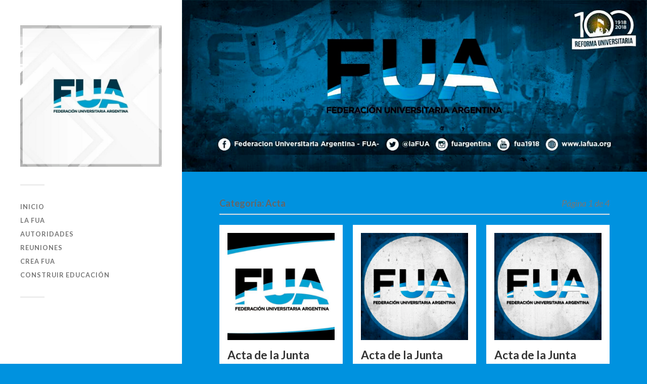

--- FILE ---
content_type: text/html; charset=UTF-8
request_url: http://www.lafua.org/?cat=3
body_size: 29085
content:
<!DOCTYPE html>

<html class="no-js" lang="es">

	<head profile="http://gmpg.org/xfn/11">
		
		<meta http-equiv="Content-Type" content="text/html; charset=UTF-8" />
		<meta name="viewport" content="width=device-width, initial-scale=1.0, maximum-scale=1.0, user-scalable=no" >
		 
		<title>Acta &#8211; Federación Universitaria Argentina</title>
<script>document.documentElement.className = document.documentElement.className.replace("no-js","js");</script>
<link rel='dns-prefetch' href='//maxcdn.bootstrapcdn.com' />
<link rel='dns-prefetch' href='//s.w.org' />
<link rel="alternate" type="application/rss+xml" title="Federación Universitaria Argentina &raquo; Feed" href="http://www.lafua.org" />
<link rel="alternate" type="application/rss+xml" title="Federación Universitaria Argentina &raquo; Feed de los comentarios" href="http://www.lafua.org/?feed=comments-rss2" />
<link rel="alternate" type="application/rss+xml" title="Federación Universitaria Argentina &raquo; Categoría Acta del feed" href="http://www.lafua.org/?feed=rss2&#038;cat=3" />
		<script type="text/javascript">
			window._wpemojiSettings = {"baseUrl":"https:\/\/s.w.org\/images\/core\/emoji\/13.0.1\/72x72\/","ext":".png","svgUrl":"https:\/\/s.w.org\/images\/core\/emoji\/13.0.1\/svg\/","svgExt":".svg","source":{"concatemoji":"http:\/\/www.lafua.org\/wp-includes\/js\/wp-emoji-release.min.js?ver=5.6.16"}};
			!function(e,a,t){var n,r,o,i=a.createElement("canvas"),p=i.getContext&&i.getContext("2d");function s(e,t){var a=String.fromCharCode;p.clearRect(0,0,i.width,i.height),p.fillText(a.apply(this,e),0,0);e=i.toDataURL();return p.clearRect(0,0,i.width,i.height),p.fillText(a.apply(this,t),0,0),e===i.toDataURL()}function c(e){var t=a.createElement("script");t.src=e,t.defer=t.type="text/javascript",a.getElementsByTagName("head")[0].appendChild(t)}for(o=Array("flag","emoji"),t.supports={everything:!0,everythingExceptFlag:!0},r=0;r<o.length;r++)t.supports[o[r]]=function(e){if(!p||!p.fillText)return!1;switch(p.textBaseline="top",p.font="600 32px Arial",e){case"flag":return s([127987,65039,8205,9895,65039],[127987,65039,8203,9895,65039])?!1:!s([55356,56826,55356,56819],[55356,56826,8203,55356,56819])&&!s([55356,57332,56128,56423,56128,56418,56128,56421,56128,56430,56128,56423,56128,56447],[55356,57332,8203,56128,56423,8203,56128,56418,8203,56128,56421,8203,56128,56430,8203,56128,56423,8203,56128,56447]);case"emoji":return!s([55357,56424,8205,55356,57212],[55357,56424,8203,55356,57212])}return!1}(o[r]),t.supports.everything=t.supports.everything&&t.supports[o[r]],"flag"!==o[r]&&(t.supports.everythingExceptFlag=t.supports.everythingExceptFlag&&t.supports[o[r]]);t.supports.everythingExceptFlag=t.supports.everythingExceptFlag&&!t.supports.flag,t.DOMReady=!1,t.readyCallback=function(){t.DOMReady=!0},t.supports.everything||(n=function(){t.readyCallback()},a.addEventListener?(a.addEventListener("DOMContentLoaded",n,!1),e.addEventListener("load",n,!1)):(e.attachEvent("onload",n),a.attachEvent("onreadystatechange",function(){"complete"===a.readyState&&t.readyCallback()})),(n=t.source||{}).concatemoji?c(n.concatemoji):n.wpemoji&&n.twemoji&&(c(n.twemoji),c(n.wpemoji)))}(window,document,window._wpemojiSettings);
		</script>
		<style type="text/css">
img.wp-smiley,
img.emoji {
	display: inline !important;
	border: none !important;
	box-shadow: none !important;
	height: 1em !important;
	width: 1em !important;
	margin: 0 .07em !important;
	vertical-align: -0.1em !important;
	background: none !important;
	padding: 0 !important;
}
</style>
	<link rel='stylesheet' id='wp-block-library-css'  href='http://www.lafua.org/wp-includes/css/dist/block-library/style.min.css?ver=5.6.16' type='text/css' media='all' />
<link rel='stylesheet' id='respslidercss-css'  href='http://www.lafua.org/wp-content/plugins/responsive-header-image-slider/css/responsiveimgslider.css?ver=3.2.1' type='text/css' media='all' />
<link rel='stylesheet' id='cff-css'  href='http://www.lafua.org/wp-content/plugins/custom-facebook-feed/assets/css/cff-style.min.css?ver=4.1.8' type='text/css' media='all' />
<link rel='stylesheet' id='sb-font-awesome-css'  href='https://maxcdn.bootstrapcdn.com/font-awesome/4.7.0/css/font-awesome.min.css?ver=5.6.16' type='text/css' media='all' />
<link rel='stylesheet' id='fukasawa_googleFonts-css'  href='//fonts.googleapis.com/css?family=Lato%3A400%2C400italic%2C700%2C700italic&#038;ver=5.6.16' type='text/css' media='all' />
<link rel='stylesheet' id='fukasawa_genericons-css'  href='http://www.lafua.org/wp-content/themes/fukasawa/assets/fonts/genericons/genericons.css?ver=5.6.16' type='text/css' media='all' />
<link rel='stylesheet' id='fukasawa_style-css'  href='http://www.lafua.org/wp-content/themes/fukasawa/style.css' type='text/css' media='all' />
<script type='text/javascript' src='http://www.lafua.org/wp-includes/js/jquery/jquery.min.js?ver=3.5.1' id='jquery-core-js'></script>
<script type='text/javascript' src='http://www.lafua.org/wp-includes/js/jquery/jquery-migrate.min.js?ver=3.3.2' id='jquery-migrate-js'></script>
<script type='text/javascript' src='http://www.lafua.org/wp-content/plugins/responsive-header-image-slider/js/jquery.slides.min.js?ver=3.2.1' id='respsliderjs-js'></script>
<script type='text/javascript' src='http://www.lafua.org/wp-content/themes/fukasawa/assets/js/flexslider.js?ver=1' id='fukasawa_flexslider-js'></script>
<link rel="https://api.w.org/" href="http://www.lafua.org/index.php?rest_route=/" /><link rel="alternate" type="application/json" href="http://www.lafua.org/index.php?rest_route=/wp/v2/categories/3" /><link rel="EditURI" type="application/rsd+xml" title="RSD" href="http://www.lafua.org/xmlrpc.php?rsd" />
<link rel="wlwmanifest" type="application/wlwmanifest+xml" href="http://www.lafua.org/wp-includes/wlwmanifest.xml" /> 
<meta name="generator" content="WordPress 5.6.16" />
<!-- Customizer CSS --><style type="text/css"></style><!--/Customizer CSS--><link rel="icon" href="http://www.lafua.org/wp-content/uploads/2018/06/cropped-00167-32x32.jpg" sizes="32x32" />
<link rel="icon" href="http://www.lafua.org/wp-content/uploads/2018/06/cropped-00167-192x192.jpg" sizes="192x192" />
<link rel="apple-touch-icon" href="http://www.lafua.org/wp-content/uploads/2018/06/cropped-00167-180x180.jpg" />
<meta name="msapplication-TileImage" content="http://www.lafua.org/wp-content/uploads/2018/06/cropped-00167-270x270.jpg" />
	
	</head>
	
	<body class="archive category category-acta category-3 wp-is-not-mobile">

		
		<a class="skip-link button" href="#site-content">Saltar al contenido</a>
	
		<div class="mobile-navigation">
	
			<ul class="mobile-menu">
						
				<li id="menu-item-143" class="menu-item menu-item-type-custom menu-item-object-custom menu-item-home menu-item-143"><a href="http://www.lafua.org">Inicio</a></li>
<li id="menu-item-147" class="menu-item menu-item-type-post_type menu-item-object-page menu-item-147"><a href="http://www.lafua.org/?page_id=137">La FUA</a></li>
<li id="menu-item-146" class="menu-item menu-item-type-post_type menu-item-object-page menu-item-146"><a href="http://www.lafua.org/?page_id=139">Autoridades</a></li>
<li id="menu-item-158" class="menu-item menu-item-type-post_type menu-item-object-page menu-item-158"><a href="http://www.lafua.org/?page_id=156">Reuniones</a></li>
<li id="menu-item-144" class="menu-item menu-item-type-custom menu-item-object-custom menu-item-144"><a href="http://www.creafua.org">Crea FUA</a></li>
<li id="menu-item-145" class="menu-item menu-item-type-post_type menu-item-object-page menu-item-145"><a href="http://www.lafua.org/?page_id=141">Construir Educación</a></li>
				
			 </ul>
		 
		</div><!-- .mobile-navigation -->
	
		<div class="sidebar">
		
						
		        <div class="blog-logo">
					<a href="http://www.lafua.org/" rel="home">
		        		<img src="http://www.lafua.org/wp-content/uploads/2021/04/00325b.jpg" />
					</a>
					<span class="screen-reader-text">Federación Universitaria Argentina</span>
		        </div>
		
						
			<button type="button" class="nav-toggle">
			
				<div class="bars">
					<div class="bar"></div>
					<div class="bar"></div>
					<div class="bar"></div>
				</div>
				
				<p>
					<span class="menu">Menú</span>
					<span class="close">Cerrar</span>
				</p>
			
			</button>
			
			<ul class="main-menu">
				<li id="menu-item-143" class="menu-item menu-item-type-custom menu-item-object-custom menu-item-home menu-item-143"><a href="http://www.lafua.org">Inicio</a></li>
<li id="menu-item-147" class="menu-item menu-item-type-post_type menu-item-object-page menu-item-147"><a href="http://www.lafua.org/?page_id=137">La FUA</a></li>
<li id="menu-item-146" class="menu-item menu-item-type-post_type menu-item-object-page menu-item-146"><a href="http://www.lafua.org/?page_id=139">Autoridades</a></li>
<li id="menu-item-158" class="menu-item menu-item-type-post_type menu-item-object-page menu-item-158"><a href="http://www.lafua.org/?page_id=156">Reuniones</a></li>
<li id="menu-item-144" class="menu-item menu-item-type-custom menu-item-object-custom menu-item-144"><a href="http://www.creafua.org">Crea FUA</a></li>
<li id="menu-item-145" class="menu-item menu-item-type-post_type menu-item-object-page menu-item-145"><a href="http://www.lafua.org/?page_id=141">Construir Educación</a></li>
			</ul><!-- .main-menu -->

							<div class="widgets">
					<div id="text-5" class="widget widget_text"><div class="widget-content clear">			<div class="textwidget"><iframe src="//www.facebook.com/plugins/likebox.php?href=https%3A%2F%2Fwww.facebook.com%2FFederacionUniversitariaArgentina&amp;width=300&amp;height=500&amp;colorscheme=light&amp;show_faces=false&amp;header=false&amp;stream=true&amp;show_border=true" scrolling="no" frameborder="0" style="border:none; overflow:hidden; width:100%; height:500px;" allowTransparency="true"></iframe></div>
		</div></div><div id="search-3" class="widget widget_search"><div class="widget-content clear"><form role="search" method="get" id="searchform" class="searchform" action="http://www.lafua.org/">
				<div>
					<label class="screen-reader-text" for="s">Buscar:</label>
					<input type="text" value="" name="s" id="s" />
					<input type="submit" id="searchsubmit" value="Buscar" />
				</div>
			</form></div></div><div id="text-6" class="widget widget_text"><div class="widget-content clear">			<div class="textwidget"><img class="alignnone size-full wp-image-126" src="http://www.lafua.org/wp-content/uploads/2014/10/canal1.png" alt="canal" width="350" height="75" />

<iframe src="https://www.youtube.com/embed/4PkpGXD6hLk" frameborder="0" allowfullscreen></iframe>

<a href="https://www.youtube.com/user/fua1918" target="_blank" rel="noopener"><img class="alignnone size-full wp-image-127" src="http://www.lafua.org/wp-content/uploads/2014/10/canal2.png" alt="canal2" width="350" height="75" /></a></div>
		</div></div><div id="text-7" class="widget widget_text"><div class="widget-content clear">			<div class="textwidget"><a class="twitter-timeline" href="https://twitter.com/laFUA" data-widget-id="517133889521733632">Tweets por @laFUA</a>
<script>!function(d,s,id){var js,fjs=d.getElementsByTagName(s)[0],p=/^http:/.test(d.location)?'http':'https';if(!d.getElementById(id)){js=d.createElement(s);js.id=id;js.src=p+"://platform.twitter.com/widgets.js";fjs.parentNode.insertBefore(js,fjs);}}(document,"script","twitter-wjs");</script></div>
		</div></div>				</div><!-- .widgets -->
			
			<div class="credits">
				<p>&copy; 2026 <a href="http://www.lafua.org/">Federación Universitaria Argentina</a>.</p>
				
				
			</div><!-- .credits -->
							
		</div><!-- .sidebar -->
	
		<main class="wrapper" id="site-content"><div align="center"><img src="http://www.lafua.org/wp-content/uploads/2020/11/00168b.jpg" />
</div>
<div class="content">
																	                    
	
		<div class="page-title">
			
			<div class="section-inner clear">
	
				<h1 class="archive-title">
					Categoría: <span>Acta</span><span class="archive-subtitle">Página 1 de 4</span>					
				</h1>

										
			</div><!-- .section-inner -->
			
		</div><!-- .page-title -->

	
	
		<div class="posts" id="posts">
				
			<div class="post-container">

	<div id="post-2650" class="post-2650 post type-post status-publish format-standard has-post-thumbnail hentry category-acta">

					
				<figure class="featured-media" href="http://www.lafua.org/?p=2650">
					<a href="http://www.lafua.org/?p=2650">	
						<img width="508" height="508" src="http://www.lafua.org/wp-content/uploads/2022/10/logo-fua-2.jpg" class="attachment-post-thumb size-post-thumb wp-post-image" alt="" loading="lazy" srcset="http://www.lafua.org/wp-content/uploads/2022/10/logo-fua-2.jpg 508w, http://www.lafua.org/wp-content/uploads/2022/10/logo-fua-2-300x300.jpg 300w, http://www.lafua.org/wp-content/uploads/2022/10/logo-fua-2-150x150.jpg 150w, http://www.lafua.org/wp-content/uploads/2022/10/logo-fua-2-88x88.jpg 88w" sizes="(max-width: 508px) 100vw, 508px" />					</a>
				</figure><!-- .featured-media -->
					
										
				<div class="post-header">
					<h2 class="post-title"><a href="http://www.lafua.org/?p=2650">Acta de la Junta ejecutiva FUA, 17 de Noviembre del 2022</a></h2>
				</div><!-- .post-header -->
			
							
				<div class="post-excerpt">
				
					<p>Siendo las 15:36 hs. del día 17 de noviembre del 2022 segundo lo establecido por el cronograma a Congreso Ordinario de la Federación Universitaria Argentina se da inicio&#8230;</p>
				
				</div>

					
	</div><!-- .post -->

</div><!-- .post-container --><div class="post-container">

	<div id="post-2620" class="post-2620 post type-post status-publish format-standard has-post-thumbnail hentry category-acta">

					
				<figure class="featured-media" href="http://www.lafua.org/?p=2620">
					<a href="http://www.lafua.org/?p=2620">	
						<img width="508" height="508" src="http://www.lafua.org/wp-content/uploads/2022/10/logo-fua.jpg" class="attachment-post-thumb size-post-thumb wp-post-image" alt="" loading="lazy" srcset="http://www.lafua.org/wp-content/uploads/2022/10/logo-fua.jpg 508w, http://www.lafua.org/wp-content/uploads/2022/10/logo-fua-300x300.jpg 300w, http://www.lafua.org/wp-content/uploads/2022/10/logo-fua-150x150.jpg 150w, http://www.lafua.org/wp-content/uploads/2022/10/logo-fua-88x88.jpg 88w" sizes="(max-width: 508px) 100vw, 508px" />					</a>
				</figure><!-- .featured-media -->
					
										
				<div class="post-header">
					<h2 class="post-title"><a href="http://www.lafua.org/?p=2620">Acta de la Junta ejecutiva FUA, 04 de Octubre del 2022</a></h2>
				</div><!-- .post-header -->
			
							
				<div class="post-excerpt">
				
					<p>Siendo las 15.40 hs. del Martes 04 de octubre de 2022 en la Ciudad de Buenos Aires, se da lugar a la Junta Ejecutiva de FUA contando con&#8230;</p>
				
				</div>

					
	</div><!-- .post -->

</div><!-- .post-container --><div class="post-container">

	<div id="post-2021" class="post-2021 post type-post status-publish format-standard has-post-thumbnail hentry category-acta">

					
				<figure class="featured-media" href="http://www.lafua.org/?p=2021">
					<a href="http://www.lafua.org/?p=2021">	
						<img width="508" height="508" src="http://www.lafua.org/wp-content/uploads/2018/06/00167-508x508.jpg" class="attachment-post-thumb size-post-thumb wp-post-image" alt="" loading="lazy" srcset="http://www.lafua.org/wp-content/uploads/2018/06/00167-508x508.jpg 508w, http://www.lafua.org/wp-content/uploads/2018/06/00167-150x150.jpg 150w, http://www.lafua.org/wp-content/uploads/2018/06/00167-300x300.jpg 300w, http://www.lafua.org/wp-content/uploads/2018/06/00167-88x88.jpg 88w, http://www.lafua.org/wp-content/uploads/2018/06/00167.jpg 600w" sizes="(max-width: 508px) 100vw, 508px" />					</a>
				</figure><!-- .featured-media -->
					
										
				<div class="post-header">
					<h2 class="post-title"><a href="http://www.lafua.org/?p=2021">Acta de la Junta ejecutiva FUA, 13 de Marzo del 2019</a></h2>
				</div><!-- .post-header -->
			
							
				<div class="post-excerpt">
				
					<p>Siendo las 16 hs del miércoles 13 de marzo de 2019, contando con quorum, se da inicio a la Junta Ejecutiva de la FUA. Se presenta licencia del&#8230;</p>
				
				</div>

					
	</div><!-- .post -->

</div><!-- .post-container --><div class="post-container">

	<div id="post-1966" class="post-1966 post type-post status-publish format-standard has-post-thumbnail hentry category-acta">

					
				<figure class="featured-media" href="http://www.lafua.org/?p=1966">
					<a href="http://www.lafua.org/?p=1966">	
						<img width="508" height="508" src="http://www.lafua.org/wp-content/uploads/2018/06/00167-508x508.jpg" class="attachment-post-thumb size-post-thumb wp-post-image" alt="" loading="lazy" srcset="http://www.lafua.org/wp-content/uploads/2018/06/00167-508x508.jpg 508w, http://www.lafua.org/wp-content/uploads/2018/06/00167-150x150.jpg 150w, http://www.lafua.org/wp-content/uploads/2018/06/00167-300x300.jpg 300w, http://www.lafua.org/wp-content/uploads/2018/06/00167-88x88.jpg 88w, http://www.lafua.org/wp-content/uploads/2018/06/00167.jpg 600w" sizes="(max-width: 508px) 100vw, 508px" />					</a>
				</figure><!-- .featured-media -->
					
										
				<div class="post-header">
					<h2 class="post-title"><a href="http://www.lafua.org/?p=1966">Acta de la Junta ejecutiva FUA, 21 de Agosto del 2018</a></h2>
				</div><!-- .post-header -->
			
							
				<div class="post-excerpt">
				
					<p>Siendo las 15:50 hs. del martes 21 de agosto de 2018, se da lugar a la Junta Ejecutiva de FUA. En la misma, asumen las secretarías para el&#8230;</p>
				
				</div>

					
	</div><!-- .post -->

</div><!-- .post-container --><div class="post-container">

	<div id="post-1466" class="post-1466 post type-post status-publish format-standard has-post-thumbnail hentry category-acta">

					
				<figure class="featured-media" href="http://www.lafua.org/?p=1466">
					<a href="http://www.lafua.org/?p=1466">	
						<img width="450" height="321" src="http://www.lafua.org/wp-content/uploads/2015/08/0881.jpg" class="attachment-post-thumb size-post-thumb wp-post-image" alt="" loading="lazy" srcset="http://www.lafua.org/wp-content/uploads/2015/08/0881.jpg 450w, http://www.lafua.org/wp-content/uploads/2015/08/0881-300x214.jpg 300w, http://www.lafua.org/wp-content/uploads/2015/08/0881-220x157.jpg 220w" sizes="(max-width: 450px) 100vw, 450px" />					</a>
				</figure><!-- .featured-media -->
					
										
				<div class="post-header">
					<h2 class="post-title"><a href="http://www.lafua.org/?p=1466">Junta Ejecutiva de la Federación Universitaria Argentina – 23/04/2018</a></h2>
				</div><!-- .post-header -->
			
							
				<div class="post-excerpt">
				
					<p>Quedan aprobadas las siguientes actas: UNL /// UNL – Sanidad UNL – Derecho UNL – Bioquímica UNL – Económicas UNL – Galvez UNL – FICH UNPSJB /// UNPSJB&#8230;</p>
				
				</div>

					
	</div><!-- .post -->

</div><!-- .post-container --><div class="post-container">

	<div id="post-1455" class="post-1455 post type-post status-publish format-standard has-post-thumbnail hentry category-acta">

					
				<figure class="featured-media" href="http://www.lafua.org/?p=1455">
					<a href="http://www.lafua.org/?p=1455">	
						<img width="500" height="500" src="http://www.lafua.org/wp-content/uploads/2017/09/logonueva3.jpg" class="attachment-post-thumb size-post-thumb wp-post-image" alt="" loading="lazy" srcset="http://www.lafua.org/wp-content/uploads/2017/09/logonueva3.jpg 500w, http://www.lafua.org/wp-content/uploads/2017/09/logonueva3-150x150.jpg 150w, http://www.lafua.org/wp-content/uploads/2017/09/logonueva3-300x300.jpg 300w, http://www.lafua.org/wp-content/uploads/2017/09/logonueva3-88x88.jpg 88w" sizes="(max-width: 500px) 100vw, 500px" />					</a>
				</figure><!-- .featured-media -->
					
										
				<div class="post-header">
					<h2 class="post-title"><a href="http://www.lafua.org/?p=1455">Junta Ejecutiva de la Federación Universitaria Argentina – 16/04/2018</a></h2>
				</div><!-- .post-header -->
			
							
				<div class="post-excerpt">
				
					<p>Se aprueban las siguientes actas ingresadas en la última representativa: UNNOBA /// UNNOBA &#8212; Agronomía UNNOBA &#8212; Tecnología UNNOBA – Económicas y Jurídicas UBA /// UBA &#8212; Económicas&#8230;</p>
				
				</div>

					
	</div><!-- .post -->

</div><!-- .post-container --><div class="post-container">

	<div id="post-1436" class="post-1436 post type-post status-publish format-standard has-post-thumbnail hentry category-acta">

					
				<figure class="featured-media" href="http://www.lafua.org/?p=1436">
					<a href="http://www.lafua.org/?p=1436">	
						<img width="500" height="500" src="http://www.lafua.org/wp-content/uploads/2016/10/logonueva2.jpg" class="attachment-post-thumb size-post-thumb wp-post-image" alt="" loading="lazy" srcset="http://www.lafua.org/wp-content/uploads/2016/10/logonueva2.jpg 500w, http://www.lafua.org/wp-content/uploads/2016/10/logonueva2-150x150.jpg 150w, http://www.lafua.org/wp-content/uploads/2016/10/logonueva2-300x300.jpg 300w, http://www.lafua.org/wp-content/uploads/2016/10/logonueva2-88x88.jpg 88w" sizes="(max-width: 500px) 100vw, 500px" />					</a>
				</figure><!-- .featured-media -->
					
										
				<div class="post-header">
					<h2 class="post-title"><a href="http://www.lafua.org/?p=1436">Acta de la Junta ejecutiva FUA, 19 de marzo del 2018</a></h2>
				</div><!-- .post-header -->
			
							
				<div class="post-excerpt">
				
					<p>Fuerzas presentes: CEPA, Mella, Miles, Izq. Socialista, PO, MNR, SUR, Franja Morada, JUP Desde la presidencia se propone acompañar al pañuelazo por el Aborto Legal Seguro y  Gratuito&#8230;</p>
				
				</div>

					
	</div><!-- .post -->

</div><!-- .post-container --><div class="post-container">

	<div id="post-1202" class="post-1202 post type-post status-publish format-standard has-post-thumbnail hentry category-acta">

					
				<figure class="featured-media" href="http://www.lafua.org/?p=1202">
					<a href="http://www.lafua.org/?p=1202">	
						<img width="480" height="360" src="http://www.lafua.org/wp-content/uploads/2017/07/00003.jpg" class="attachment-post-thumb size-post-thumb wp-post-image" alt="" loading="lazy" srcset="http://www.lafua.org/wp-content/uploads/2017/07/00003.jpg 480w, http://www.lafua.org/wp-content/uploads/2017/07/00003-300x225.jpg 300w" sizes="(max-width: 480px) 100vw, 480px" />					</a>
				</figure><!-- .featured-media -->
					
										
				<div class="post-header">
					<h2 class="post-title"><a href="http://www.lafua.org/?p=1202">Acta de la Junta Ejecutiva del 29 de Junio 2017</a></h2>
				</div><!-- .post-header -->
			
							
				<div class="post-excerpt">
				
					<p>Siendo las 14:52 del 29 de junio en la oficina de la FUA de la facultad de económicas de la UBA se da inicio a la Junta Ejecutiva&#8230;</p>
				
				</div>

					
	</div><!-- .post -->

</div><!-- .post-container --><div class="post-container">

	<div id="post-887" class="post-887 post type-post status-publish format-standard has-post-thumbnail hentry category-acta">

					
				<figure class="featured-media" href="http://www.lafua.org/?p=887">
					<a href="http://www.lafua.org/?p=887">	
						<img width="508" height="381" src="http://www.lafua.org/wp-content/uploads/2016/10/ejec3-508x381.jpg" class="attachment-post-thumb size-post-thumb wp-post-image" alt="" loading="lazy" srcset="http://www.lafua.org/wp-content/uploads/2016/10/ejec3-508x381.jpg 508w, http://www.lafua.org/wp-content/uploads/2016/10/ejec3-300x225.jpg 300w, http://www.lafua.org/wp-content/uploads/2016/10/ejec3-768x576.jpg 768w, http://www.lafua.org/wp-content/uploads/2016/10/ejec3.jpg 960w" sizes="(max-width: 508px) 100vw, 508px" />					</a>
				</figure><!-- .featured-media -->
					
										
				<div class="post-header">
					<h2 class="post-title"><a href="http://www.lafua.org/?p=887">Acta de la 3er Ejecutiva de nuestro periodo del 4 de Octubre de 2016</a></h2>
				</div><!-- .post-header -->
			
							
				<div class="post-excerpt">
				
					<p>ACTA DE LA REUNIÓN DE LA JUNTA EJECUTIVA DE LA F.U.A. Siendo las se da por iniciada la Junta Ejecutiva de la Federación Universitaria Argentina estando presentes 7&#8230;</p>
				
				</div>

					
	</div><!-- .post -->

</div><!-- .post-container --><div class="post-container">

	<div id="post-884" class="post-884 post type-post status-publish format-standard has-post-thumbnail hentry category-acta">

					
				<figure class="featured-media" href="http://www.lafua.org/?p=884">
					<a href="http://www.lafua.org/?p=884">	
						<img width="508" height="381" src="http://www.lafua.org/wp-content/uploads/2016/10/ejec2-508x381.jpg" class="attachment-post-thumb size-post-thumb wp-post-image" alt="" loading="lazy" srcset="http://www.lafua.org/wp-content/uploads/2016/10/ejec2-508x381.jpg 508w, http://www.lafua.org/wp-content/uploads/2016/10/ejec2-300x225.jpg 300w, http://www.lafua.org/wp-content/uploads/2016/10/ejec2-768x576.jpg 768w, http://www.lafua.org/wp-content/uploads/2016/10/ejec2.jpg 960w" sizes="(max-width: 508px) 100vw, 508px" />					</a>
				</figure><!-- .featured-media -->
					
										
				<div class="post-header">
					<h2 class="post-title"><a href="http://www.lafua.org/?p=884">Acta de la 2da Ejecutiva de nuestro periodo del 30 de Agosto de 2016</a></h2>
				</div><!-- .post-header -->
			
							
				<div class="post-excerpt">
				
					<p>ACTA DE LA REUNIÓN DE LA JUNTA EJECUTIVA DE LA F.U.A. Siendo las 14.50 se da por iniciada la Junta Ejecutiva de la Federación Universitaria Argentina estando presentes&#8230;</p>
				
				</div>

					
	</div><!-- .post -->

</div><!-- .post-container --><div class="post-container">

	<div id="post-879" class="post-879 post type-post status-publish format-standard has-post-thumbnail hentry category-acta">

					
				<figure class="featured-media" href="http://www.lafua.org/?p=879">
					<a href="http://www.lafua.org/?p=879">	
						<img width="508" height="126" src="http://www.lafua.org/wp-content/uploads/2016/10/00156-508x126.jpg" class="attachment-post-thumb size-post-thumb wp-post-image" alt="" loading="lazy" srcset="http://www.lafua.org/wp-content/uploads/2016/10/00156-508x126.jpg 508w, http://www.lafua.org/wp-content/uploads/2016/10/00156-300x75.jpg 300w, http://www.lafua.org/wp-content/uploads/2016/10/00156.jpg 640w" sizes="(max-width: 508px) 100vw, 508px" />					</a>
				</figure><!-- .featured-media -->
					
										
				<div class="post-header">
					<h2 class="post-title"><a href="http://www.lafua.org/?p=879">Acta de la 1er Ejecutiva de nuestro periodo del 11 de Julio de 2016</a></h2>
				</div><!-- .post-header -->
			
							
				<div class="post-excerpt">
				
					<p>ACTA Junta Ejecutiva FUA En primer instancia se procede al tratamiento del temario estipulado con anterioridad respecto de los distintos posicionamientos ante la coyuntura nacional e internacional. -Comunicado&#8230;</p>
				
				</div>

					
	</div><!-- .post -->

</div><!-- .post-container --><div class="post-container">

	<div id="post-800" class="post-800 post type-post status-publish format-standard hentry category-acta">

								
				<div class="post-header">
					<h2 class="post-title"><a href="http://www.lafua.org/?p=800">Acta Junta Ejecutiva FUA – Lunes 25 de abril de 2016</a></h2>
				</div><!-- .post-header -->
			
							
				<div class="post-excerpt">
				
					<p>Buenos Aires, 25 de Abril de 2016 Temario: 1-Convocatoria al próximo Congreso Ordinario de la Federación Universitaria Argentina (FUA). 2-Situación política en Brasil. Posicionamiento. 3-Paro docente. Posicionamiento. 4-Jornada&#8230;</p>
				
				</div>

					
	</div><!-- .post -->

</div><!-- .post-container -->		
		</div><!-- .posts -->

			<div class="archive-nav clear">
		<a href="http://www.lafua.org/?cat=3&#038;paged=2" class="archive-nav-older fleft">Entradas anteriores &rarr;</a>			</div><!-- .archive-nav -->

			
</div><!-- .content -->
	              	        
		</main><!-- .wrapper -->

		<!-- Custom Facebook Feed JS -->
<script type="text/javascript">var cffajaxurl = "http://www.lafua.org/wp-admin/admin-ajax.php";
var cfflinkhashtags = "true";
</script>
<script type='text/javascript' src='http://www.lafua.org/wp-includes/js/imagesloaded.min.js?ver=4.1.4' id='imagesloaded-js'></script>
<script type='text/javascript' src='http://www.lafua.org/wp-includes/js/masonry.min.js?ver=4.2.2' id='masonry-js'></script>
<script type='text/javascript' src='http://www.lafua.org/wp-content/themes/fukasawa/assets/js/global.js' id='fukasawa_global-js'></script>
<script type='text/javascript' src='http://www.lafua.org/wp-content/plugins/custom-facebook-feed/assets/js/cff-scripts.min.js?ver=4.1.8' id='cffscripts-js'></script>
<script type='text/javascript' src='http://www.lafua.org/wp-includes/js/wp-embed.min.js?ver=5.6.16' id='wp-embed-js'></script>

	</body>
</html>